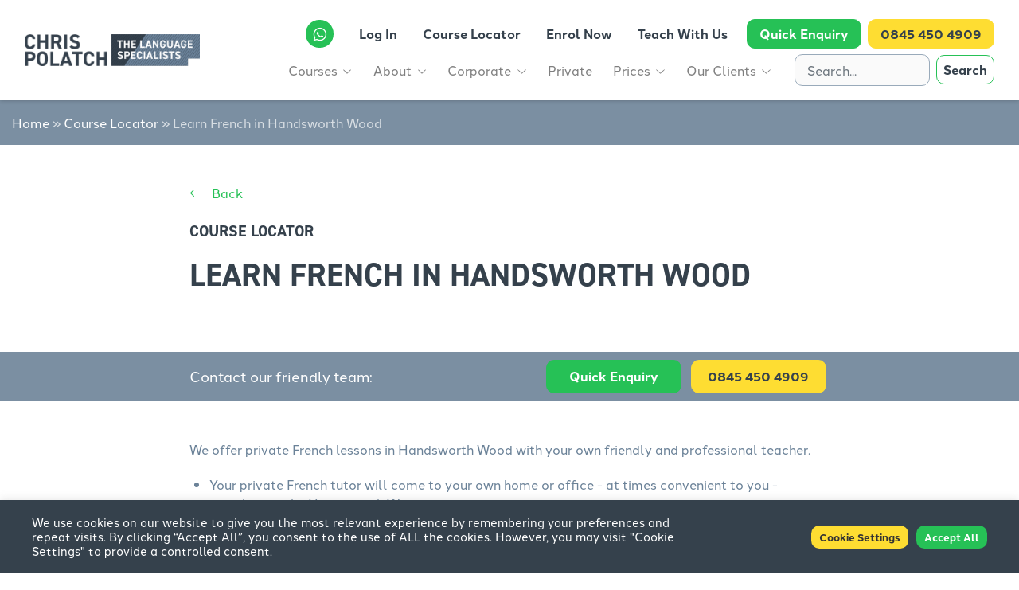

--- FILE ---
content_type: text/html; charset=UTF-8
request_url: https://cp-fl.com/course_locator/french-lessons-in-handsworth-wood/
body_size: 16426
content:
<!DOCTYPE html>
<html>

<head>
  <meta name="google-site-verification" content="MrNC-E2upULrznze-SuFR8aLrNnGVaiKsHtEbt6EBoo" />
  <!-- Global site tag (gtag.js) - Google Analytics -->
  <script async src="https://www.googletagmanager.com/gtag/js?id=G-E9W4N2ZWQG"></script>
  <!-- Google tag (gtag.js) -->
  <script async src="https://www.googletagmanager.com/gtag/js?id=UA-21134646-1"></script>
  <script>
    window.dataLayer = window.dataLayer || [];

    function gtag() {
      dataLayer.push(arguments);
    }
    gtag('js', new Date());

    gtag('config', 'UA-21134646-1');
  </script>

  <meta name='robots' content='index, follow, max-image-preview:large, max-snippet:-1, max-video-preview:-1' />

	<!-- This site is optimized with the Yoast SEO plugin v26.5 - https://yoast.com/wordpress/plugins/seo/ -->
	<title>Learn French in Handsworth Wood - CPFL | The Language Specialists</title>
	<link rel="canonical" href="https://cp-fl.com/course_locator/french-lessons-in-handsworth-wood/" />
	<meta property="og:locale" content="en_GB" />
	<meta property="og:type" content="article" />
	<meta property="og:title" content="Learn French in Handsworth Wood - CPFL | The Language Specialists" />
	<meta property="og:description" content="We offer private French lessons in Handsworth Wood with your own friendly and professional teacher." />
	<meta property="og:url" content="https://cp-fl.com/course_locator/french-lessons-in-handsworth-wood/" />
	<meta property="og:site_name" content="CPFL" />
	<meta name="twitter:card" content="summary_large_image" />
	<script type="application/ld+json" class="yoast-schema-graph">{"@context":"https://schema.org","@graph":[{"@type":"WebPage","@id":"https://cp-fl.com/course_locator/french-lessons-in-handsworth-wood/","url":"https://cp-fl.com/course_locator/french-lessons-in-handsworth-wood/","name":"Learn French in Handsworth Wood - CPFL | The Language Specialists","isPartOf":{"@id":"https://cp-fl.com/#website"},"datePublished":"2021-09-29T10:41:27+00:00","breadcrumb":{"@id":"https://cp-fl.com/course_locator/french-lessons-in-handsworth-wood/#breadcrumb"},"inLanguage":"en-GB","potentialAction":[{"@type":"ReadAction","target":["https://cp-fl.com/course_locator/french-lessons-in-handsworth-wood/"]}]},{"@type":"BreadcrumbList","@id":"https://cp-fl.com/course_locator/french-lessons-in-handsworth-wood/#breadcrumb","itemListElement":[{"@type":"ListItem","position":1,"name":"Home","item":"https://cp-fl.com/"},{"@type":"ListItem","position":2,"name":"Course Locator","item":"https://cp-fl.com/course_locator/"},{"@type":"ListItem","position":3,"name":"Learn French in Handsworth Wood"}]},{"@type":"WebSite","@id":"https://cp-fl.com/#website","url":"https://cp-fl.com/","name":"CPFL","description":"The Language Specialists","publisher":{"@id":"https://cp-fl.com/#organization"},"potentialAction":[{"@type":"SearchAction","target":{"@type":"EntryPoint","urlTemplate":"https://cp-fl.com/?s={search_term_string}"},"query-input":{"@type":"PropertyValueSpecification","valueRequired":true,"valueName":"search_term_string"}}],"inLanguage":"en-GB"},{"@type":"Organization","@id":"https://cp-fl.com/#organization","name":"CP-FL","url":"https://cp-fl.com/","logo":{"@type":"ImageObject","inLanguage":"en-GB","@id":"https://cp-fl.com/#/schema/logo/image/","url":"https://cp-fl.com/wp-content/uploads/2021/05/logo-horizontal.png","contentUrl":"https://cp-fl.com/wp-content/uploads/2021/05/logo-horizontal.png","width":362,"height":64,"caption":"CP-FL"},"image":{"@id":"https://cp-fl.com/#/schema/logo/image/"}}]}</script>
	<!-- / Yoast SEO plugin. -->


<link rel='dns-prefetch' href='//ajax.googleapis.com' />
<link rel='dns-prefetch' href='//cdnjs.cloudflare.com' />
<link rel='dns-prefetch' href='//stackpath.bootstrapcdn.com' />
<link rel='dns-prefetch' href='//cdn.jsdelivr.net' />
<link rel='dns-prefetch' href='//code.jquery.com' />

<link rel="alternate" title="oEmbed (JSON)" type="application/json+oembed" href="https://cp-fl.com/wp-json/oembed/1.0/embed?url=https%3A%2F%2Fcp-fl.com%2Fcourse_locator%2Ffrench-lessons-in-handsworth-wood%2F" />
<link rel="alternate" title="oEmbed (XML)" type="text/xml+oembed" href="https://cp-fl.com/wp-json/oembed/1.0/embed?url=https%3A%2F%2Fcp-fl.com%2Fcourse_locator%2Ffrench-lessons-in-handsworth-wood%2F&#038;format=xml" />
<style id='wp-img-auto-sizes-contain-inline-css' type='text/css'>
img:is([sizes=auto i],[sizes^="auto," i]){contain-intrinsic-size:3000px 1500px}
/*# sourceURL=wp-img-auto-sizes-contain-inline-css */
</style>
<style id='wp-emoji-styles-inline-css' type='text/css'>

	img.wp-smiley, img.emoji {
		display: inline !important;
		border: none !important;
		box-shadow: none !important;
		height: 1em !important;
		width: 1em !important;
		margin: 0 0.07em !important;
		vertical-align: -0.1em !important;
		background: none !important;
		padding: 0 !important;
	}
/*# sourceURL=wp-emoji-styles-inline-css */
</style>
<style id='wp-block-library-inline-css' type='text/css'>
:root{--wp-block-synced-color:#7a00df;--wp-block-synced-color--rgb:122,0,223;--wp-bound-block-color:var(--wp-block-synced-color);--wp-editor-canvas-background:#ddd;--wp-admin-theme-color:#007cba;--wp-admin-theme-color--rgb:0,124,186;--wp-admin-theme-color-darker-10:#006ba1;--wp-admin-theme-color-darker-10--rgb:0,107,160.5;--wp-admin-theme-color-darker-20:#005a87;--wp-admin-theme-color-darker-20--rgb:0,90,135;--wp-admin-border-width-focus:2px}@media (min-resolution:192dpi){:root{--wp-admin-border-width-focus:1.5px}}.wp-element-button{cursor:pointer}:root .has-very-light-gray-background-color{background-color:#eee}:root .has-very-dark-gray-background-color{background-color:#313131}:root .has-very-light-gray-color{color:#eee}:root .has-very-dark-gray-color{color:#313131}:root .has-vivid-green-cyan-to-vivid-cyan-blue-gradient-background{background:linear-gradient(135deg,#00d084,#0693e3)}:root .has-purple-crush-gradient-background{background:linear-gradient(135deg,#34e2e4,#4721fb 50%,#ab1dfe)}:root .has-hazy-dawn-gradient-background{background:linear-gradient(135deg,#faaca8,#dad0ec)}:root .has-subdued-olive-gradient-background{background:linear-gradient(135deg,#fafae1,#67a671)}:root .has-atomic-cream-gradient-background{background:linear-gradient(135deg,#fdd79a,#004a59)}:root .has-nightshade-gradient-background{background:linear-gradient(135deg,#330968,#31cdcf)}:root .has-midnight-gradient-background{background:linear-gradient(135deg,#020381,#2874fc)}:root{--wp--preset--font-size--normal:16px;--wp--preset--font-size--huge:42px}.has-regular-font-size{font-size:1em}.has-larger-font-size{font-size:2.625em}.has-normal-font-size{font-size:var(--wp--preset--font-size--normal)}.has-huge-font-size{font-size:var(--wp--preset--font-size--huge)}.has-text-align-center{text-align:center}.has-text-align-left{text-align:left}.has-text-align-right{text-align:right}.has-fit-text{white-space:nowrap!important}#end-resizable-editor-section{display:none}.aligncenter{clear:both}.items-justified-left{justify-content:flex-start}.items-justified-center{justify-content:center}.items-justified-right{justify-content:flex-end}.items-justified-space-between{justify-content:space-between}.screen-reader-text{border:0;clip-path:inset(50%);height:1px;margin:-1px;overflow:hidden;padding:0;position:absolute;width:1px;word-wrap:normal!important}.screen-reader-text:focus{background-color:#ddd;clip-path:none;color:#444;display:block;font-size:1em;height:auto;left:5px;line-height:normal;padding:15px 23px 14px;text-decoration:none;top:5px;width:auto;z-index:100000}html :where(.has-border-color){border-style:solid}html :where([style*=border-top-color]){border-top-style:solid}html :where([style*=border-right-color]){border-right-style:solid}html :where([style*=border-bottom-color]){border-bottom-style:solid}html :where([style*=border-left-color]){border-left-style:solid}html :where([style*=border-width]){border-style:solid}html :where([style*=border-top-width]){border-top-style:solid}html :where([style*=border-right-width]){border-right-style:solid}html :where([style*=border-bottom-width]){border-bottom-style:solid}html :where([style*=border-left-width]){border-left-style:solid}html :where(img[class*=wp-image-]){height:auto;max-width:100%}:where(figure){margin:0 0 1em}html :where(.is-position-sticky){--wp-admin--admin-bar--position-offset:var(--wp-admin--admin-bar--height,0px)}@media screen and (max-width:600px){html :where(.is-position-sticky){--wp-admin--admin-bar--position-offset:0px}}

/*# sourceURL=wp-block-library-inline-css */
</style><style id='global-styles-inline-css' type='text/css'>
:root{--wp--preset--aspect-ratio--square: 1;--wp--preset--aspect-ratio--4-3: 4/3;--wp--preset--aspect-ratio--3-4: 3/4;--wp--preset--aspect-ratio--3-2: 3/2;--wp--preset--aspect-ratio--2-3: 2/3;--wp--preset--aspect-ratio--16-9: 16/9;--wp--preset--aspect-ratio--9-16: 9/16;--wp--preset--color--black: #000000;--wp--preset--color--cyan-bluish-gray: #abb8c3;--wp--preset--color--white: #ffffff;--wp--preset--color--pale-pink: #f78da7;--wp--preset--color--vivid-red: #cf2e2e;--wp--preset--color--luminous-vivid-orange: #ff6900;--wp--preset--color--luminous-vivid-amber: #fcb900;--wp--preset--color--light-green-cyan: #7bdcb5;--wp--preset--color--vivid-green-cyan: #00d084;--wp--preset--color--pale-cyan-blue: #8ed1fc;--wp--preset--color--vivid-cyan-blue: #0693e3;--wp--preset--color--vivid-purple: #9b51e0;--wp--preset--gradient--vivid-cyan-blue-to-vivid-purple: linear-gradient(135deg,rgb(6,147,227) 0%,rgb(155,81,224) 100%);--wp--preset--gradient--light-green-cyan-to-vivid-green-cyan: linear-gradient(135deg,rgb(122,220,180) 0%,rgb(0,208,130) 100%);--wp--preset--gradient--luminous-vivid-amber-to-luminous-vivid-orange: linear-gradient(135deg,rgb(252,185,0) 0%,rgb(255,105,0) 100%);--wp--preset--gradient--luminous-vivid-orange-to-vivid-red: linear-gradient(135deg,rgb(255,105,0) 0%,rgb(207,46,46) 100%);--wp--preset--gradient--very-light-gray-to-cyan-bluish-gray: linear-gradient(135deg,rgb(238,238,238) 0%,rgb(169,184,195) 100%);--wp--preset--gradient--cool-to-warm-spectrum: linear-gradient(135deg,rgb(74,234,220) 0%,rgb(151,120,209) 20%,rgb(207,42,186) 40%,rgb(238,44,130) 60%,rgb(251,105,98) 80%,rgb(254,248,76) 100%);--wp--preset--gradient--blush-light-purple: linear-gradient(135deg,rgb(255,206,236) 0%,rgb(152,150,240) 100%);--wp--preset--gradient--blush-bordeaux: linear-gradient(135deg,rgb(254,205,165) 0%,rgb(254,45,45) 50%,rgb(107,0,62) 100%);--wp--preset--gradient--luminous-dusk: linear-gradient(135deg,rgb(255,203,112) 0%,rgb(199,81,192) 50%,rgb(65,88,208) 100%);--wp--preset--gradient--pale-ocean: linear-gradient(135deg,rgb(255,245,203) 0%,rgb(182,227,212) 50%,rgb(51,167,181) 100%);--wp--preset--gradient--electric-grass: linear-gradient(135deg,rgb(202,248,128) 0%,rgb(113,206,126) 100%);--wp--preset--gradient--midnight: linear-gradient(135deg,rgb(2,3,129) 0%,rgb(40,116,252) 100%);--wp--preset--font-size--small: 13px;--wp--preset--font-size--medium: 20px;--wp--preset--font-size--large: 36px;--wp--preset--font-size--x-large: 42px;--wp--preset--spacing--20: 0.44rem;--wp--preset--spacing--30: 0.67rem;--wp--preset--spacing--40: 1rem;--wp--preset--spacing--50: 1.5rem;--wp--preset--spacing--60: 2.25rem;--wp--preset--spacing--70: 3.38rem;--wp--preset--spacing--80: 5.06rem;--wp--preset--shadow--natural: 6px 6px 9px rgba(0, 0, 0, 0.2);--wp--preset--shadow--deep: 12px 12px 50px rgba(0, 0, 0, 0.4);--wp--preset--shadow--sharp: 6px 6px 0px rgba(0, 0, 0, 0.2);--wp--preset--shadow--outlined: 6px 6px 0px -3px rgb(255, 255, 255), 6px 6px rgb(0, 0, 0);--wp--preset--shadow--crisp: 6px 6px 0px rgb(0, 0, 0);}:where(.is-layout-flex){gap: 0.5em;}:where(.is-layout-grid){gap: 0.5em;}body .is-layout-flex{display: flex;}.is-layout-flex{flex-wrap: wrap;align-items: center;}.is-layout-flex > :is(*, div){margin: 0;}body .is-layout-grid{display: grid;}.is-layout-grid > :is(*, div){margin: 0;}:where(.wp-block-columns.is-layout-flex){gap: 2em;}:where(.wp-block-columns.is-layout-grid){gap: 2em;}:where(.wp-block-post-template.is-layout-flex){gap: 1.25em;}:where(.wp-block-post-template.is-layout-grid){gap: 1.25em;}.has-black-color{color: var(--wp--preset--color--black) !important;}.has-cyan-bluish-gray-color{color: var(--wp--preset--color--cyan-bluish-gray) !important;}.has-white-color{color: var(--wp--preset--color--white) !important;}.has-pale-pink-color{color: var(--wp--preset--color--pale-pink) !important;}.has-vivid-red-color{color: var(--wp--preset--color--vivid-red) !important;}.has-luminous-vivid-orange-color{color: var(--wp--preset--color--luminous-vivid-orange) !important;}.has-luminous-vivid-amber-color{color: var(--wp--preset--color--luminous-vivid-amber) !important;}.has-light-green-cyan-color{color: var(--wp--preset--color--light-green-cyan) !important;}.has-vivid-green-cyan-color{color: var(--wp--preset--color--vivid-green-cyan) !important;}.has-pale-cyan-blue-color{color: var(--wp--preset--color--pale-cyan-blue) !important;}.has-vivid-cyan-blue-color{color: var(--wp--preset--color--vivid-cyan-blue) !important;}.has-vivid-purple-color{color: var(--wp--preset--color--vivid-purple) !important;}.has-black-background-color{background-color: var(--wp--preset--color--black) !important;}.has-cyan-bluish-gray-background-color{background-color: var(--wp--preset--color--cyan-bluish-gray) !important;}.has-white-background-color{background-color: var(--wp--preset--color--white) !important;}.has-pale-pink-background-color{background-color: var(--wp--preset--color--pale-pink) !important;}.has-vivid-red-background-color{background-color: var(--wp--preset--color--vivid-red) !important;}.has-luminous-vivid-orange-background-color{background-color: var(--wp--preset--color--luminous-vivid-orange) !important;}.has-luminous-vivid-amber-background-color{background-color: var(--wp--preset--color--luminous-vivid-amber) !important;}.has-light-green-cyan-background-color{background-color: var(--wp--preset--color--light-green-cyan) !important;}.has-vivid-green-cyan-background-color{background-color: var(--wp--preset--color--vivid-green-cyan) !important;}.has-pale-cyan-blue-background-color{background-color: var(--wp--preset--color--pale-cyan-blue) !important;}.has-vivid-cyan-blue-background-color{background-color: var(--wp--preset--color--vivid-cyan-blue) !important;}.has-vivid-purple-background-color{background-color: var(--wp--preset--color--vivid-purple) !important;}.has-black-border-color{border-color: var(--wp--preset--color--black) !important;}.has-cyan-bluish-gray-border-color{border-color: var(--wp--preset--color--cyan-bluish-gray) !important;}.has-white-border-color{border-color: var(--wp--preset--color--white) !important;}.has-pale-pink-border-color{border-color: var(--wp--preset--color--pale-pink) !important;}.has-vivid-red-border-color{border-color: var(--wp--preset--color--vivid-red) !important;}.has-luminous-vivid-orange-border-color{border-color: var(--wp--preset--color--luminous-vivid-orange) !important;}.has-luminous-vivid-amber-border-color{border-color: var(--wp--preset--color--luminous-vivid-amber) !important;}.has-light-green-cyan-border-color{border-color: var(--wp--preset--color--light-green-cyan) !important;}.has-vivid-green-cyan-border-color{border-color: var(--wp--preset--color--vivid-green-cyan) !important;}.has-pale-cyan-blue-border-color{border-color: var(--wp--preset--color--pale-cyan-blue) !important;}.has-vivid-cyan-blue-border-color{border-color: var(--wp--preset--color--vivid-cyan-blue) !important;}.has-vivid-purple-border-color{border-color: var(--wp--preset--color--vivid-purple) !important;}.has-vivid-cyan-blue-to-vivid-purple-gradient-background{background: var(--wp--preset--gradient--vivid-cyan-blue-to-vivid-purple) !important;}.has-light-green-cyan-to-vivid-green-cyan-gradient-background{background: var(--wp--preset--gradient--light-green-cyan-to-vivid-green-cyan) !important;}.has-luminous-vivid-amber-to-luminous-vivid-orange-gradient-background{background: var(--wp--preset--gradient--luminous-vivid-amber-to-luminous-vivid-orange) !important;}.has-luminous-vivid-orange-to-vivid-red-gradient-background{background: var(--wp--preset--gradient--luminous-vivid-orange-to-vivid-red) !important;}.has-very-light-gray-to-cyan-bluish-gray-gradient-background{background: var(--wp--preset--gradient--very-light-gray-to-cyan-bluish-gray) !important;}.has-cool-to-warm-spectrum-gradient-background{background: var(--wp--preset--gradient--cool-to-warm-spectrum) !important;}.has-blush-light-purple-gradient-background{background: var(--wp--preset--gradient--blush-light-purple) !important;}.has-blush-bordeaux-gradient-background{background: var(--wp--preset--gradient--blush-bordeaux) !important;}.has-luminous-dusk-gradient-background{background: var(--wp--preset--gradient--luminous-dusk) !important;}.has-pale-ocean-gradient-background{background: var(--wp--preset--gradient--pale-ocean) !important;}.has-electric-grass-gradient-background{background: var(--wp--preset--gradient--electric-grass) !important;}.has-midnight-gradient-background{background: var(--wp--preset--gradient--midnight) !important;}.has-small-font-size{font-size: var(--wp--preset--font-size--small) !important;}.has-medium-font-size{font-size: var(--wp--preset--font-size--medium) !important;}.has-large-font-size{font-size: var(--wp--preset--font-size--large) !important;}.has-x-large-font-size{font-size: var(--wp--preset--font-size--x-large) !important;}
/*# sourceURL=global-styles-inline-css */
</style>

<style id='classic-theme-styles-inline-css' type='text/css'>
/*! This file is auto-generated */
.wp-block-button__link{color:#fff;background-color:#32373c;border-radius:9999px;box-shadow:none;text-decoration:none;padding:calc(.667em + 2px) calc(1.333em + 2px);font-size:1.125em}.wp-block-file__button{background:#32373c;color:#fff;text-decoration:none}
/*# sourceURL=/wp-includes/css/classic-themes.min.css */
</style>
<link rel='stylesheet' id='cookie-law-info-css' href='https://cp-fl.com/wp-content/plugins/cookie-law-info/legacy/public/css/cookie-law-info-public.css?ver=3.3.8' type='text/css' media='all' />
<link rel='stylesheet' id='cookie-law-info-gdpr-css' href='https://cp-fl.com/wp-content/plugins/cookie-law-info/legacy/public/css/cookie-law-info-gdpr.css?ver=3.3.8' type='text/css' media='all' />
<link rel='stylesheet' id='bootstrap4-css' href='https://stackpath.bootstrapcdn.com/bootstrap/4.1.1/css/bootstrap.min.css?ver=6.9' type='text/css' media='all' />
<link rel='stylesheet' id='bootstrapicon-css' href='https://cdn.jsdelivr.net/npm/bootstrap-icons@1.4.1/font/bootstrap-icons.css?ver=6.9' type='text/css' media='all' />
<link rel='stylesheet' id='style-css' href='https://cp-fl.com/wp-content/themes/thinkcreative/style.css?ver=6.9' type='text/css' media='all' />
<link rel='stylesheet' id='splidestyle-css' href='https://cdn.jsdelivr.net/npm/@splidejs/splide@latest/dist/css/splide.min.css?ver=6.9' type='text/css' media='all' />
<link rel='stylesheet' id='jqueryui-css' href='//code.jquery.com/ui/1.12.1/themes/base/jquery-ui.css?ver=6.9' type='text/css' media='all' />
<script type="text/javascript" src="https://cp-fl.com/wp-includes/js/jquery/jquery.min.js?ver=3.7.1" id="jquery-core-js"></script>
<script type="text/javascript" src="https://cp-fl.com/wp-includes/js/jquery/jquery-migrate.min.js?ver=3.4.1" id="jquery-migrate-js"></script>
<script type="text/javascript" id="cookie-law-info-js-extra">
/* <![CDATA[ */
var Cli_Data = {"nn_cookie_ids":[],"cookielist":[],"non_necessary_cookies":[],"ccpaEnabled":"","ccpaRegionBased":"","ccpaBarEnabled":"","strictlyEnabled":["necessary","obligatoire"],"ccpaType":"gdpr","js_blocking":"1","custom_integration":"","triggerDomRefresh":"","secure_cookies":""};
var cli_cookiebar_settings = {"animate_speed_hide":"500","animate_speed_show":"500","background":"#35414c","border":"#b1a6a6c2","border_on":"","button_1_button_colour":"#61a229","button_1_button_hover":"#4e8221","button_1_link_colour":"#fff","button_1_as_button":"1","button_1_new_win":"","button_2_button_colour":"#333","button_2_button_hover":"#292929","button_2_link_colour":"#444","button_2_as_button":"","button_2_hidebar":"","button_3_button_colour":"#dedfe0","button_3_button_hover":"#b2b2b3","button_3_link_colour":"#333333","button_3_as_button":"1","button_3_new_win":"","button_4_button_colour":"#fedd32","button_4_button_hover":"#cbb128","button_4_link_colour":"#333333","button_4_as_button":"1","button_7_button_colour":"#26c156","button_7_button_hover":"#1e9a45","button_7_link_colour":"#fff","button_7_as_button":"1","button_7_new_win":"","font_family":"inherit","header_fix":"","notify_animate_hide":"","notify_animate_show":"","notify_div_id":"#cookie-law-info-bar","notify_position_horizontal":"right","notify_position_vertical":"bottom","scroll_close":"","scroll_close_reload":"","accept_close_reload":"","reject_close_reload":"","showagain_tab":"","showagain_background":"#fff","showagain_border":"#000","showagain_div_id":"#cookie-law-info-again","showagain_x_position":"100px","text":"#ffffff","show_once_yn":"","show_once":"10000","logging_on":"","as_popup":"","popup_overlay":"1","bar_heading_text":"","cookie_bar_as":"banner","popup_showagain_position":"bottom-right","widget_position":"left"};
var log_object = {"ajax_url":"https://cp-fl.com/wp-admin/admin-ajax.php"};
//# sourceURL=cookie-law-info-js-extra
/* ]]> */
</script>
<script type="text/javascript" src="https://cp-fl.com/wp-content/plugins/cookie-law-info/legacy/public/js/cookie-law-info-public.js?ver=3.3.8" id="cookie-law-info-js"></script>
<link rel="https://api.w.org/" href="https://cp-fl.com/wp-json/" /><link rel="alternate" title="JSON" type="application/json" href="https://cp-fl.com/wp-json/wp/v2/course_locator/50182" /><link rel="EditURI" type="application/rsd+xml" title="RSD" href="https://cp-fl.com/xmlrpc.php?rsd" />
<meta name="generator" content="WordPress 6.9" />
<link rel='shortlink' href='https://cp-fl.com/?p=50182' />
<script>
   WebFontConfig = {
      typekit: { id: "gky0adt" }
   };

   (function(d) {
      var wf = d.createElement("script"), s = d.scripts[0];
      wf.src = "https://ajax.googleapis.com/ajax/libs/webfont/1.6.26/webfont.js";
      wf.async = true;
      s.parentNode.insertBefore(wf, s);
   })(document);
</script><link rel="icon" href="https://cp-fl.com/wp-content/uploads/2021/05/speech.png" sizes="32x32" />
<link rel="icon" href="https://cp-fl.com/wp-content/uploads/2021/05/speech.png" sizes="192x192" />
<link rel="apple-touch-icon" href="https://cp-fl.com/wp-content/uploads/2021/05/speech.png" />
<meta name="msapplication-TileImage" content="https://cp-fl.com/wp-content/uploads/2021/05/speech.png" />
		<style type="text/css" id="wp-custom-css">
			/* tutor sign up anti spam animal */
.animal {
  width:100px;
  height:100px;
  border:#ced4da 1px solid;
	border-radius: .25rem;
}
.animal img {
  width:100px;
  height:100px;
}		</style>
		  <style>.my-account { display:none; }</style>  <script>
    jQuery(document).ready(function() {
      jQuery('.my-account .dropdown-toggle').html('<i class="bi bi-person-fill mr-1"></i><span class="d-inline-block"></span>');
    });
  </script>
  <title>
    Learn French in Handsworth Wood     &nbsp;-&nbsp;CPFL</title>
  <meta name="viewport" content="width=device-width, initial-scale=1.0">

  <!-- Global site tag (gtag.js) - Google Ads: 979301334 -->
  <script async src="https://www.googletagmanager.com/gtag/js?id=AW-979301334"></script>
  <script>
    window.dataLayer = window.dataLayer || [];

    function gtag() {
      dataLayer.push(arguments);
    }
    gtag('js', new Date());
    gtag('config', 'AW-979301334');
  </script>

  

<link rel='stylesheet' id='cookie-law-info-table-css' href='https://cp-fl.com/wp-content/plugins/cookie-law-info/legacy/public/css/cookie-law-info-table.css?ver=3.3.8' type='text/css' media='all' />
<meta name="generator" content="WP Rocket 3.20.1.2" data-wpr-features="wpr_preload_links wpr_desktop" /></head>

<body data-rsssl=1 class="wp-singular course_locator-template-default single single-course_locator postid-50182 wp-custom-logo wp-theme-thinkcreative">
  <header data-rocket-location-hash="2bcc08eb27d9b8fc3e02ebd576f8bdbe" class="sticky-top">
    <nav class="navbar navbar-light navbar-expand-xl" role="navigation">
      <div class="container">
        <a class="custom-logo-link" href="/"><img class="custom-logo" src="https://cp-fl.com/wp-content/uploads/2021/10/CPFL_logos_Horizontal.png" width="300px" height="55px" /></a>
        <div>
          <div class="d-xl-none d-inline-block whatsapp-logo mr-3 mr-0">
            <a href="https://wa.link/1nm442" target="_blank">
              <i class="bi bi-whatsapp text-white"></i>
            </a>
          </div>

          <button class="navbar-toggler" type="button" data-toggle="collapse" data-target="#tc-navbar-collapse" aria-controls="bs-example-navbar-collapse-1" aria-expanded="false" aria-label="Toggle navigation"> <span class="navbar-toggler-icon"></span> </button>
        </div>
        <div class="collapse navbar-collapse flex-column align-items-end" id="tc-navbar-collapse">
          <div class="header-top d-flex flex-row justify-content-md-center justify-content-center align-items-center mt-xl-0 mb-xl-0 mt-4 mb-3">
            <div class="whatsapp-logo mr-lg-3 mr-0 mb-lg-0 mb-2 d-xl-inline-block d-none">
              <a href="https://wa.link/1nm442" target="_blank">
                <i class="bi bi-whatsapp text-white"></i>
              </a>
            </div>
            <ul id="menu-top-header-menu" class="nav navbar-nav d-inline-flex flex-row justify-content-xl-end justify-content-lg-center justify-content-end align-items-center" itemscope itemtype="http://www.schema.org/SiteNavigationElement"><li  id="menu-item-694" class="my-account menu-item menu-item-type-custom menu-item-object-custom menu-item-has-children dropdown menu-item-694 nav-item"><a href="#" data-toggle="dropdown" aria-haspopup="true" aria-expanded="false" class="dropdown-toggle nav-link" id="menu-item-dropdown-694"><span itemprop="name"><i class="bi bi-person-fill mr-1"></i><span>My Account</span></span></a>
<ul class="dropdown-menu" aria-labelledby="menu-item-dropdown-694">
	<li  id="menu-item-696" class="menu-item menu-item-type-custom menu-item-object-custom menu-item-696 nav-item"><a itemprop="url" href="/registered/login.php" class="dropdown-item"><span itemprop="name">My Account</span></a></li>
	<li  id="menu-item-695" class="menu-item menu-item-type-custom menu-item-object-custom menu-item-695 nav-item"><a itemprop="url" href="/registered/login.php?doLogout=true" class="dropdown-item"><span itemprop="name">Log Out</span></a></li>
</ul>
</li>
<li  id="menu-item-70" class="log-in menu-item menu-item-type-custom menu-item-object-custom menu-item-70 nav-item"><a itemprop="url" href="/registered/login.php" class="nav-link"><span itemprop="name">Log In</span></a></li>
<li  id="menu-item-638" class="menu-item menu-item-type-post_type_archive menu-item-object-course_locator menu-item-638 nav-item"><a itemprop="url" href="https://cp-fl.com/course_locator/" class="nav-link"><span itemprop="name">Course Locator</span></a></li>
<li  id="menu-item-279" class="menu-item menu-item-type-post_type menu-item-object-page menu-item-279 nav-item"><a itemprop="url" href="https://cp-fl.com/student-registration/" class="nav-link"><span itemprop="name">Enrol Now</span></a></li>
<li  id="menu-item-295" class="menu-item menu-item-type-post_type menu-item-object-page menu-item-295 nav-item"><a itemprop="url" href="https://cp-fl.com/teach-with-us/" class="nav-link"><span itemprop="name">Teach With Us</span></a></li>
<li  id="menu-item-646" class="header-enq menu-item menu-item-type-post_type menu-item-object-page menu-item-646 nav-item"><a itemprop="url" href="https://cp-fl.com/quick-enquiry/" class="nav-link"><span itemprop="name">Quick Enquiry</span></a></li>
<li  id="menu-item-71" class="header-tel menu-item menu-item-type-custom menu-item-object-custom menu-item-71 nav-item"><a itemprop="url" href="tel:08454504909" class="nav-link"><span itemprop="name">0845 450 4909</span></a></li>
</ul>          </div>
          <div class="header-bottom d-xl-flex flex-row d-block">
            <ul id="menu-main-menu" class="nav navbar-nav ml-auto mr-xl-3 mr-0 mb-xl-0 mb-3" itemscope itemtype="http://www.schema.org/SiteNavigationElement"><li  id="menu-item-54769" class="menu-item menu-item-type-post_type menu-item-object-page menu-item-has-children dropdown menu-item-54769 nav-item"><a href="#" data-toggle="dropdown" aria-haspopup="true" aria-expanded="false" class="dropdown-toggle nav-link" id="menu-item-dropdown-54769"><span itemprop="name">Courses</span></a>
<ul class="dropdown-menu" aria-labelledby="menu-item-dropdown-54769">
	<li  id="menu-item-303" class="menu-item menu-item-type-post_type menu-item-object-page menu-item-303 nav-item"><a itemprop="url" href="https://cp-fl.com/all-courses/" class="dropdown-item"><span itemprop="name">All Courses</span></a></li>
	<li  id="menu-item-196" class="menu-item menu-item-type-post_type menu-item-object-page menu-item-196 nav-item"><a itemprop="url" href="https://cp-fl.com/all-courses/english/" class="dropdown-item"><span itemprop="name">English</span></a></li>
	<li  id="menu-item-192" class="menu-item menu-item-type-post_type menu-item-object-page menu-item-192 nav-item"><a itemprop="url" href="https://cp-fl.com/all-courses/french/" class="dropdown-item"><span itemprop="name">French</span></a></li>
	<li  id="menu-item-191" class="menu-item menu-item-type-post_type menu-item-object-page menu-item-191 nav-item"><a itemprop="url" href="https://cp-fl.com/all-courses/spanish/" class="dropdown-item"><span itemprop="name">Spanish</span></a></li>
	<li  id="menu-item-190" class="menu-item menu-item-type-post_type menu-item-object-page menu-item-190 nav-item"><a itemprop="url" href="https://cp-fl.com/all-courses/italian/" class="dropdown-item"><span itemprop="name">Italian</span></a></li>
	<li  id="menu-item-195" class="menu-item menu-item-type-post_type menu-item-object-page menu-item-195 nav-item"><a itemprop="url" href="https://cp-fl.com/all-courses/german/" class="dropdown-item"><span itemprop="name">German</span></a></li>
	<li  id="menu-item-194" class="menu-item menu-item-type-post_type menu-item-object-page menu-item-194 nav-item"><a itemprop="url" href="https://cp-fl.com/all-courses/mandarin-chinese/" class="dropdown-item"><span itemprop="name">Mandarin Chinese</span></a></li>
	<li  id="menu-item-193" class="menu-item menu-item-type-post_type menu-item-object-page menu-item-193 nav-item"><a itemprop="url" href="https://cp-fl.com/all-courses/portuguese/" class="dropdown-item"><span itemprop="name">Portuguese</span></a></li>
</ul>
</li>
<li  id="menu-item-65" class="menu-item menu-item-type-post_type menu-item-object-page menu-item-has-children dropdown menu-item-65 nav-item"><a href="#" data-toggle="dropdown" aria-haspopup="true" aria-expanded="false" class="dropdown-toggle nav-link" id="menu-item-dropdown-65"><span itemprop="name">About</span></a>
<ul class="dropdown-menu" aria-labelledby="menu-item-dropdown-65">
	<li  id="menu-item-461" class="menu-item menu-item-type-post_type menu-item-object-page menu-item-461 nav-item"><a itemprop="url" href="https://cp-fl.com/about/" class="dropdown-item"><span itemprop="name">About</span></a></li>
	<li  id="menu-item-456" class="menu-item menu-item-type-post_type menu-item-object-page menu-item-456 nav-item"><a itemprop="url" href="https://cp-fl.com/about/how-does-it-all-work/" class="dropdown-item"><span itemprop="name">How does it all work?</span></a></li>
	<li  id="menu-item-457" class="menu-item menu-item-type-post_type menu-item-object-page menu-item-457 nav-item"><a itemprop="url" href="https://cp-fl.com/about/how-long-does-it-take-to-reach-a-good-level/" class="dropdown-item"><span itemprop="name">How long does it take to reach a good level?</span></a></li>
	<li  id="menu-item-455" class="menu-item menu-item-type-post_type menu-item-object-page menu-item-455 nav-item"><a itemprop="url" href="https://cp-fl.com/about/course-materials/" class="dropdown-item"><span itemprop="name">Course Materials</span></a></li>
	<li  id="menu-item-709" class="menu-item menu-item-type-post_type menu-item-object-page menu-item-709 nav-item"><a itemprop="url" href="https://cp-fl.com/take-our-test/" class="dropdown-item"><span itemprop="name">Take Our Test</span></a></li>
	<li  id="menu-item-458" class="menu-item menu-item-type-post_type menu-item-object-page menu-item-458 nav-item"><a itemprop="url" href="https://cp-fl.com/about/levels/" class="dropdown-item"><span itemprop="name">Levels</span></a></li>
	<li  id="menu-item-459" class="menu-item menu-item-type-post_type menu-item-object-page menu-item-459 nav-item"><a itemprop="url" href="https://cp-fl.com/about/our-teachers/" class="dropdown-item"><span itemprop="name">Our Teachers</span></a></li>
</ul>
</li>
<li  id="menu-item-36" class="menu-item menu-item-type-post_type menu-item-object-page menu-item-has-children dropdown menu-item-36 nav-item"><a href="#" data-toggle="dropdown" aria-haspopup="true" aria-expanded="false" class="dropdown-toggle nav-link" id="menu-item-dropdown-36"><span itemprop="name">Corporate</span></a>
<ul class="dropdown-menu" aria-labelledby="menu-item-dropdown-36">
	<li  id="menu-item-597" class="menu-item menu-item-type-post_type menu-item-object-page menu-item-597 nav-item"><a itemprop="url" href="https://cp-fl.com/corporate/" class="dropdown-item"><span itemprop="name">Corporate</span></a></li>
	<li  id="menu-item-551" class="menu-item menu-item-type-post_type menu-item-object-page menu-item-551 nav-item"><a itemprop="url" href="https://cp-fl.com/corporate/private-language-tuition-in-the-office/" class="dropdown-item"><span itemprop="name">Private language tuition in the office</span></a></li>
	<li  id="menu-item-550" class="menu-item menu-item-type-post_type menu-item-object-page menu-item-550 nav-item"><a itemprop="url" href="https://cp-fl.com/corporate/in-company-group-language-training/" class="dropdown-item"><span itemprop="name">In-company group language training</span></a></li>
</ul>
</li>
<li  id="menu-item-35" class="menu-item menu-item-type-post_type menu-item-object-page menu-item-35 nav-item"><a itemprop="url" href="https://cp-fl.com/private/" class="nav-link"><span itemprop="name">Private</span></a></li>
<li  id="menu-item-34" class="menu-item menu-item-type-post_type menu-item-object-page menu-item-has-children dropdown menu-item-34 nav-item"><a href="#" data-toggle="dropdown" aria-haspopup="true" aria-expanded="false" class="dropdown-toggle nav-link" id="menu-item-dropdown-34"><span itemprop="name">Prices</span></a>
<ul class="dropdown-menu" aria-labelledby="menu-item-dropdown-34">
	<li  id="menu-item-609" class="menu-item menu-item-type-post_type menu-item-object-page menu-item-609 nav-item"><a itemprop="url" href="https://cp-fl.com/prices/" class="dropdown-item"><span itemprop="name">Prices</span></a></li>
	<li  id="menu-item-608" class="menu-item menu-item-type-post_type menu-item-object-page menu-item-608 nav-item"><a itemprop="url" href="https://cp-fl.com/prices/business-clients/" class="dropdown-item"><span itemprop="name">Business Clients</span></a></li>
	<li  id="menu-item-607" class="menu-item menu-item-type-post_type menu-item-object-page menu-item-607 nav-item"><a itemprop="url" href="https://cp-fl.com/prices/private-clients/" class="dropdown-item"><span itemprop="name">Private Clients</span></a></li>
</ul>
</li>
<li  id="menu-item-33" class="menu-item menu-item-type-post_type menu-item-object-page menu-item-has-children dropdown menu-item-33 nav-item"><a href="#" data-toggle="dropdown" aria-haspopup="true" aria-expanded="false" class="dropdown-toggle nav-link" id="menu-item-dropdown-33"><span itemprop="name">Our Clients</span></a>
<ul class="dropdown-menu" aria-labelledby="menu-item-dropdown-33">
	<li  id="menu-item-633" class="menu-item menu-item-type-post_type menu-item-object-page menu-item-633 nav-item"><a itemprop="url" href="https://cp-fl.com/our-clients/" class="dropdown-item"><span itemprop="name">Our Clients</span></a></li>
	<li  id="menu-item-698" class="menu-item menu-item-type-post_type_archive menu-item-object-case-studies menu-item-698 nav-item"><a itemprop="url" href="https://cp-fl.com/case-studies/" class="dropdown-item"><span itemprop="name">Case Studies</span></a></li>
	<li  id="menu-item-631" class="menu-item menu-item-type-post_type menu-item-object-page menu-item-631 nav-item"><a itemprop="url" href="https://cp-fl.com/our-clients/what-our-clients-say/" class="dropdown-item"><span itemprop="name">What our clients say</span></a></li>
</ul>
</li>
</ul>            <!--§BR Bootstrap Search Form-->
<form action="/" method="get" class="form-inline my-2 my-lg-0">
  <input class="form-control mr-sm-2" id="search" name="s" type="search" placeholder="Search..." aria-label="Search" value="" required>
  <button class="search-btn btn btn-outline-success my-2 my-sm-0 ml-lg-0 ml-2" type="submit">Search</button>
</form>
          </div>
        </div>
    </nav>
  </header><div class="tc-page-title">
  <div class="container py-3">
    <div class="tc-breadcrumb"> <span><span><a href="https://cp-fl.com/">Home</a></span> » <span><a href="https://cp-fl.com/course_locator/">Course Locator</a></span> » <span class="breadcrumb_last" aria-current="page">Learn French in Handsworth Wood</span></span> </div>
  </div>
</div>
<section class="py-5">
<div class="container">
  <div class="col-12">
    <div class="row justify-content-center">
      <div class="col-xl-8 col-lg-10 col-12"> <a href="#" class="d-inline-block mb-4" onClick="goBack()"><i class="mr-2 bi bi-arrow-left"></i> Back</a> 
        <script>
function goBack() {
  window.history.back();
}
</script>
        <h3>Course Locator</h3>
        <h1 class="mb-4">
          Learn French in Handsworth Wood        </h1>
      </div>
    </div>
  </div>
</div>
</section>
  <div class="sticky-enquiry sticky-top">
    <div class="container">
      <div class="col-xl-8 col-12 mx-auto">
        <div class="row d-flex align-items-center">
          <div class="col-lg-6 col-md-5 col-12 justify-content-md-start justify-content-center">
            <p class="mb-0 mr-xl-auto mr-0 mb-md-0 mb-2 text-white large text-md-left text-center">Contact our friendly team:</p>
          </div>
          <div class="col-lg-6 col-md-7 col-12 d-flex align-items-center justify-content-md-end justify-content-center"> <a href="https://cp-fl.com/quick-enquiry/" class="btn ml-md-2 mx-1">Quick Enquiry</a> <a href="tel:08454504909" class="btn btn-yellow ml-md-2 mx-1"><span itemprop="name">0845 450 4909</span></a> </div>
        </div>
      </div>
    </div>
  </div><section>
<div class="container my-5">
<div class="col-xl-8 col-lg-10 col-12 mx-auto">
<div class="cl-content">
<p>We offer private French lessons in Handsworth Wood with your own friendly and professional teacher.</p>
<ul>
  <li>Your private French tutor will come to your own home or office - at times convenient to you - anywhere in the Handsworth Wood area.</li>
  <li>You can learn French one-to-one or in a small group of your colleagues, friends or family.</li>
</ul>
<p>Our highly effective private French courses are ideal if you need French for business, own property overseas, are relocating abroad, travel regularly, or are working towards GCSE and A levels. Our experienced teachers will get you speaking French in no time.</p>
<p><strong>To book your course of French classes in Handsworth Wood, click the Book Now button.</strong></p>
<p><strong>Or call us on 0845 450 4909</strong> (local rates) to discuss your French training needs.</p>
<p>We look forward to helping you learn French ... fast.</p>
<p><strong>How does it all work?</strong></p>
<p>You can call us or book online, letting us know your results in our online test if you have time to do it (no need to do this if you are a complete beginner).</p>
<p>You tell us how many hours you wish to book initially and which times suit you best.</p>
<p>We will discuss your French training needs with you to make sure that we understand exactly what you hope to achieve from your private French tuition.</p>
<p>Within a few days we will assign you your French teacher and they will be in touch with you.</p>
<p>We will tell you which French training materials you should buy for your lessons.</p>
<p><strong>We offer 4 types of French language course.</strong> Your course will be tailored to your particular needs:</p>
<ul>
  <li><strong>General - for Juniors and Adults:</strong><br>
    Ideal if you are travelling - or planning to live in a French-speaking country or for general interest.</li>
  <li><strong>French for Business - for Adults:</strong><br>
    Ideal if you do business with French speakers. Material is adapted to business situations at all levels.</li>
  <li><strong>French for Exams - for Juniors and Adults</strong><br>
    If you are working towards French GCSE, French A level, Common Entrance or a University examination, we will help you get the best grade possible!</li>
  <li><strong>French for Children</strong><br>
    For children aged 5-12 we offer fun, lively French teaching which is highly effective for this age group.</li>
</ul>
<p>As soon as you start your course, you have "pit-stop" access any time you need it. Just call or email us with any query and we will answer it immediately or get back to you within 24 hours. We are always delighted to help and we are committed to helping you learn your chosen language as quickly as possible.</p>
<p><strong>There is no better way to learn French in Handsworth Wood!</strong></p>
<ul>
<li>All our French tutors are enthusiastic, skilled, professional and dedicated to helping you make good progress.</li>
<li>Our prices are straightforward.</li>
<li>Your French classes will be tailored to your particular needs.</li>
<li>If you really want to learn, our bespoke private French classes are the most efficient and cost-effective solution.</li>
</div>
</div>
</div>
</section>
<section id="sec2">
  <section id="secFive" class="pattern-dark sign-up mt-4 pt-md-5 pt-5 pb-5">
  <div class="container">
    <div class="col-xl-8 mx-auto">
      <div class="row">
        <div class="col-xl-8 col-md-8 col-12">
          <h2>Sign up now</h2>
          <p>Languages for businesses, education or pleasure</p>
        </div>
        <div class="col-xl-4 col-md-4 col-12 d-flex flex-column justify-content-end"> <div class="btn-wrapper"><a class="btn" href="/student-registration/">Enrol Now</a></div> </div>
      </div>
    </div>
  </div>
</section>
</section>
<!---->
<script type="speculationrules">
{"prefetch":[{"source":"document","where":{"and":[{"href_matches":"/*"},{"not":{"href_matches":["/wp-*.php","/wp-admin/*","/wp-content/uploads/*","/wp-content/*","/wp-content/plugins/*","/wp-content/themes/thinkcreative/*","/*\\?(.+)"]}},{"not":{"selector_matches":"a[rel~=\"nofollow\"]"}},{"not":{"selector_matches":".no-prefetch, .no-prefetch a"}}]},"eagerness":"conservative"}]}
</script>
<!--googleoff: all--><div id="cookie-law-info-bar" data-nosnippet="true"><span><div class="cli-bar-container cli-style-v2"><div class="cli-bar-message">We use cookies on our website to give you the most relevant experience by remembering your preferences and repeat visits. By clicking “Accept All”, you consent to the use of ALL the cookies. However, you may visit "Cookie Settings" to provide a controlled consent.</div><div class="cli-bar-btn_container"><a role='button' class="medium cli-plugin-button cli-plugin-main-button cli_settings_button" style="margin:0px 5px 0px 0px">Cookie Settings</a><a id="wt-cli-accept-all-btn" role='button' data-cli_action="accept_all" class="wt-cli-element medium cli-plugin-button wt-cli-accept-all-btn cookie_action_close_header cli_action_button">Accept All</a></div></div></span></div><div id="cookie-law-info-again" data-nosnippet="true"><span id="cookie_hdr_showagain">Manage consent</span></div><div class="cli-modal" data-nosnippet="true" id="cliSettingsPopup" tabindex="-1" role="dialog" aria-labelledby="cliSettingsPopup" aria-hidden="true">
  <div class="cli-modal-dialog" role="document">
	<div class="cli-modal-content cli-bar-popup">
		  <button type="button" class="cli-modal-close" id="cliModalClose">
			<svg class="" viewBox="0 0 24 24"><path d="M19 6.41l-1.41-1.41-5.59 5.59-5.59-5.59-1.41 1.41 5.59 5.59-5.59 5.59 1.41 1.41 5.59-5.59 5.59 5.59 1.41-1.41-5.59-5.59z"></path><path d="M0 0h24v24h-24z" fill="none"></path></svg>
			<span class="wt-cli-sr-only">Close</span>
		  </button>
		  <div class="cli-modal-body">
			<div class="cli-container-fluid cli-tab-container">
	<div class="cli-row">
		<div class="cli-col-12 cli-align-items-stretch cli-px-0">
			<div class="cli-privacy-overview">
				<h4>Privacy Overview</h4>				<div class="cli-privacy-content">
					<div class="cli-privacy-content-text">This website uses cookies to improve your experience while you navigate through the website. Out of these, the cookies that are categorized as necessary are stored on your browser as they are essential for the working of basic functionalities of the website. We also use third-party cookies that help us analyze and understand how you use this website. These cookies will be stored in your browser only with your consent. You also have the option to opt-out of these cookies. But opting out of some of these cookies may affect your browsing experience.</div>
				</div>
				<a class="cli-privacy-readmore" aria-label="Show more" role="button" data-readmore-text="Show more" data-readless-text="Show less"></a>			</div>
		</div>
		<div class="cli-col-12 cli-align-items-stretch cli-px-0 cli-tab-section-container">
												<div class="cli-tab-section">
						<div class="cli-tab-header">
							<a role="button" tabindex="0" class="cli-nav-link cli-settings-mobile" data-target="necessary" data-toggle="cli-toggle-tab">
								Necessary							</a>
															<div class="wt-cli-necessary-checkbox">
									<input type="checkbox" class="cli-user-preference-checkbox"  id="wt-cli-checkbox-necessary" data-id="checkbox-necessary" checked="checked"  />
									<label class="form-check-label" for="wt-cli-checkbox-necessary">Necessary</label>
								</div>
								<span class="cli-necessary-caption">Always Enabled</span>
													</div>
						<div class="cli-tab-content">
							<div class="cli-tab-pane cli-fade" data-id="necessary">
								<div class="wt-cli-cookie-description">
									Necessary cookies are absolutely essential for the website to function properly. These cookies ensure basic functionalities and security features of the website, anonymously.
<table class="cookielawinfo-row-cat-table cookielawinfo-winter"><thead><tr><th class="cookielawinfo-column-1">Cookie</th><th class="cookielawinfo-column-3">Duration</th><th class="cookielawinfo-column-4">Description</th></tr></thead><tbody><tr class="cookielawinfo-row"><td class="cookielawinfo-column-1">cookielawinfo-checkbox-analytics</td><td class="cookielawinfo-column-3">11 months</td><td class="cookielawinfo-column-4">This cookie is set by GDPR Cookie Consent plugin. The cookie is used to store the user consent for the cookies in the category "Analytics".</td></tr><tr class="cookielawinfo-row"><td class="cookielawinfo-column-1">cookielawinfo-checkbox-functional</td><td class="cookielawinfo-column-3">11 months</td><td class="cookielawinfo-column-4">The cookie is set by GDPR cookie consent to record the user consent for the cookies in the category "Functional".</td></tr><tr class="cookielawinfo-row"><td class="cookielawinfo-column-1">cookielawinfo-checkbox-necessary</td><td class="cookielawinfo-column-3">11 months</td><td class="cookielawinfo-column-4">This cookie is set by GDPR Cookie Consent plugin. The cookies is used to store the user consent for the cookies in the category "Necessary".</td></tr><tr class="cookielawinfo-row"><td class="cookielawinfo-column-1">cookielawinfo-checkbox-others</td><td class="cookielawinfo-column-3">11 months</td><td class="cookielawinfo-column-4">This cookie is set by GDPR Cookie Consent plugin. The cookie is used to store the user consent for the cookies in the category "Other.</td></tr><tr class="cookielawinfo-row"><td class="cookielawinfo-column-1">cookielawinfo-checkbox-performance</td><td class="cookielawinfo-column-3">11 months</td><td class="cookielawinfo-column-4">This cookie is set by GDPR Cookie Consent plugin. The cookie is used to store the user consent for the cookies in the category "Performance".</td></tr><tr class="cookielawinfo-row"><td class="cookielawinfo-column-1">viewed_cookie_policy</td><td class="cookielawinfo-column-3">11 months</td><td class="cookielawinfo-column-4">The cookie is set by the GDPR Cookie Consent plugin and is used to store whether or not user has consented to the use of cookies. It does not store any personal data.</td></tr></tbody></table>								</div>
							</div>
						</div>
					</div>
																	<div class="cli-tab-section">
						<div class="cli-tab-header">
							<a role="button" tabindex="0" class="cli-nav-link cli-settings-mobile" data-target="functional" data-toggle="cli-toggle-tab">
								Functional							</a>
															<div class="cli-switch">
									<input type="checkbox" id="wt-cli-checkbox-functional" class="cli-user-preference-checkbox"  data-id="checkbox-functional" />
									<label for="wt-cli-checkbox-functional" class="cli-slider" data-cli-enable="Enabled" data-cli-disable="Disabled"><span class="wt-cli-sr-only">Functional</span></label>
								</div>
													</div>
						<div class="cli-tab-content">
							<div class="cli-tab-pane cli-fade" data-id="functional">
								<div class="wt-cli-cookie-description">
									Functional cookies help to perform certain functionalities like sharing the content of the website on social media platforms, collect feedbacks, and other third-party features.
								</div>
							</div>
						</div>
					</div>
																	<div class="cli-tab-section">
						<div class="cli-tab-header">
							<a role="button" tabindex="0" class="cli-nav-link cli-settings-mobile" data-target="performance" data-toggle="cli-toggle-tab">
								Performance							</a>
															<div class="cli-switch">
									<input type="checkbox" id="wt-cli-checkbox-performance" class="cli-user-preference-checkbox"  data-id="checkbox-performance" />
									<label for="wt-cli-checkbox-performance" class="cli-slider" data-cli-enable="Enabled" data-cli-disable="Disabled"><span class="wt-cli-sr-only">Performance</span></label>
								</div>
													</div>
						<div class="cli-tab-content">
							<div class="cli-tab-pane cli-fade" data-id="performance">
								<div class="wt-cli-cookie-description">
									Performance cookies are used to understand and analyze the key performance indexes of the website which helps in delivering a better user experience for the visitors.
								</div>
							</div>
						</div>
					</div>
																	<div class="cli-tab-section">
						<div class="cli-tab-header">
							<a role="button" tabindex="0" class="cli-nav-link cli-settings-mobile" data-target="analytics" data-toggle="cli-toggle-tab">
								Analytics							</a>
															<div class="cli-switch">
									<input type="checkbox" id="wt-cli-checkbox-analytics" class="cli-user-preference-checkbox"  data-id="checkbox-analytics" />
									<label for="wt-cli-checkbox-analytics" class="cli-slider" data-cli-enable="Enabled" data-cli-disable="Disabled"><span class="wt-cli-sr-only">Analytics</span></label>
								</div>
													</div>
						<div class="cli-tab-content">
							<div class="cli-tab-pane cli-fade" data-id="analytics">
								<div class="wt-cli-cookie-description">
									Analytical cookies are used to understand how visitors interact with the website. These cookies help provide information on metrics the number of visitors, bounce rate, traffic source, etc.
								</div>
							</div>
						</div>
					</div>
																	<div class="cli-tab-section">
						<div class="cli-tab-header">
							<a role="button" tabindex="0" class="cli-nav-link cli-settings-mobile" data-target="advertisement" data-toggle="cli-toggle-tab">
								Advertisement							</a>
															<div class="cli-switch">
									<input type="checkbox" id="wt-cli-checkbox-advertisement" class="cli-user-preference-checkbox"  data-id="checkbox-advertisement" />
									<label for="wt-cli-checkbox-advertisement" class="cli-slider" data-cli-enable="Enabled" data-cli-disable="Disabled"><span class="wt-cli-sr-only">Advertisement</span></label>
								</div>
													</div>
						<div class="cli-tab-content">
							<div class="cli-tab-pane cli-fade" data-id="advertisement">
								<div class="wt-cli-cookie-description">
									Advertisement cookies are used to provide visitors with relevant ads and marketing campaigns. These cookies track visitors across websites and collect information to provide customized ads.
								</div>
							</div>
						</div>
					</div>
																	<div class="cli-tab-section">
						<div class="cli-tab-header">
							<a role="button" tabindex="0" class="cli-nav-link cli-settings-mobile" data-target="others" data-toggle="cli-toggle-tab">
								Others							</a>
															<div class="cli-switch">
									<input type="checkbox" id="wt-cli-checkbox-others" class="cli-user-preference-checkbox"  data-id="checkbox-others" />
									<label for="wt-cli-checkbox-others" class="cli-slider" data-cli-enable="Enabled" data-cli-disable="Disabled"><span class="wt-cli-sr-only">Others</span></label>
								</div>
													</div>
						<div class="cli-tab-content">
							<div class="cli-tab-pane cli-fade" data-id="others">
								<div class="wt-cli-cookie-description">
									Other uncategorized cookies are those that are being analyzed and have not been classified into a category as yet.
								</div>
							</div>
						</div>
					</div>
										</div>
	</div>
</div>
		  </div>
		  <div class="cli-modal-footer">
			<div class="wt-cli-element cli-container-fluid cli-tab-container">
				<div class="cli-row">
					<div class="cli-col-12 cli-align-items-stretch cli-px-0">
						<div class="cli-tab-footer wt-cli-privacy-overview-actions">
						
															<a id="wt-cli-privacy-save-btn" role="button" tabindex="0" data-cli-action="accept" class="wt-cli-privacy-btn cli_setting_save_button wt-cli-privacy-accept-btn cli-btn">SAVE &amp; ACCEPT</a>
													</div>
						
					</div>
				</div>
			</div>
		</div>
	</div>
  </div>
</div>
<div class="cli-modal-backdrop cli-fade cli-settings-overlay"></div>
<div class="cli-modal-backdrop cli-fade cli-popupbar-overlay"></div>
<!--googleon: all--><script type="text/javascript" id="rocket-browser-checker-js-after">
/* <![CDATA[ */
"use strict";var _createClass=function(){function defineProperties(target,props){for(var i=0;i<props.length;i++){var descriptor=props[i];descriptor.enumerable=descriptor.enumerable||!1,descriptor.configurable=!0,"value"in descriptor&&(descriptor.writable=!0),Object.defineProperty(target,descriptor.key,descriptor)}}return function(Constructor,protoProps,staticProps){return protoProps&&defineProperties(Constructor.prototype,protoProps),staticProps&&defineProperties(Constructor,staticProps),Constructor}}();function _classCallCheck(instance,Constructor){if(!(instance instanceof Constructor))throw new TypeError("Cannot call a class as a function")}var RocketBrowserCompatibilityChecker=function(){function RocketBrowserCompatibilityChecker(options){_classCallCheck(this,RocketBrowserCompatibilityChecker),this.passiveSupported=!1,this._checkPassiveOption(this),this.options=!!this.passiveSupported&&options}return _createClass(RocketBrowserCompatibilityChecker,[{key:"_checkPassiveOption",value:function(self){try{var options={get passive(){return!(self.passiveSupported=!0)}};window.addEventListener("test",null,options),window.removeEventListener("test",null,options)}catch(err){self.passiveSupported=!1}}},{key:"initRequestIdleCallback",value:function(){!1 in window&&(window.requestIdleCallback=function(cb){var start=Date.now();return setTimeout(function(){cb({didTimeout:!1,timeRemaining:function(){return Math.max(0,50-(Date.now()-start))}})},1)}),!1 in window&&(window.cancelIdleCallback=function(id){return clearTimeout(id)})}},{key:"isDataSaverModeOn",value:function(){return"connection"in navigator&&!0===navigator.connection.saveData}},{key:"supportsLinkPrefetch",value:function(){var elem=document.createElement("link");return elem.relList&&elem.relList.supports&&elem.relList.supports("prefetch")&&window.IntersectionObserver&&"isIntersecting"in IntersectionObserverEntry.prototype}},{key:"isSlowConnection",value:function(){return"connection"in navigator&&"effectiveType"in navigator.connection&&("2g"===navigator.connection.effectiveType||"slow-2g"===navigator.connection.effectiveType)}}]),RocketBrowserCompatibilityChecker}();
//# sourceURL=rocket-browser-checker-js-after
/* ]]> */
</script>
<script type="text/javascript" id="rocket-preload-links-js-extra">
/* <![CDATA[ */
var RocketPreloadLinksConfig = {"excludeUris":"/(?:.+/)?feed(?:/(?:.+/?)?)?$|/(?:.+/)?embed/|/(index.php/)?(.*)wp-json(/.*|$)|/refer/|/go/|/recommend/|/recommends/","usesTrailingSlash":"1","imageExt":"jpg|jpeg|gif|png|tiff|bmp|webp|avif|pdf|doc|docx|xls|xlsx|php","fileExt":"jpg|jpeg|gif|png|tiff|bmp|webp|avif|pdf|doc|docx|xls|xlsx|php|html|htm","siteUrl":"https://cp-fl.com","onHoverDelay":"100","rateThrottle":"3"};
//# sourceURL=rocket-preload-links-js-extra
/* ]]> */
</script>
<script type="text/javascript" id="rocket-preload-links-js-after">
/* <![CDATA[ */
(function() {
"use strict";var r="function"==typeof Symbol&&"symbol"==typeof Symbol.iterator?function(e){return typeof e}:function(e){return e&&"function"==typeof Symbol&&e.constructor===Symbol&&e!==Symbol.prototype?"symbol":typeof e},e=function(){function i(e,t){for(var n=0;n<t.length;n++){var i=t[n];i.enumerable=i.enumerable||!1,i.configurable=!0,"value"in i&&(i.writable=!0),Object.defineProperty(e,i.key,i)}}return function(e,t,n){return t&&i(e.prototype,t),n&&i(e,n),e}}();function i(e,t){if(!(e instanceof t))throw new TypeError("Cannot call a class as a function")}var t=function(){function n(e,t){i(this,n),this.browser=e,this.config=t,this.options=this.browser.options,this.prefetched=new Set,this.eventTime=null,this.threshold=1111,this.numOnHover=0}return e(n,[{key:"init",value:function(){!this.browser.supportsLinkPrefetch()||this.browser.isDataSaverModeOn()||this.browser.isSlowConnection()||(this.regex={excludeUris:RegExp(this.config.excludeUris,"i"),images:RegExp(".("+this.config.imageExt+")$","i"),fileExt:RegExp(".("+this.config.fileExt+")$","i")},this._initListeners(this))}},{key:"_initListeners",value:function(e){-1<this.config.onHoverDelay&&document.addEventListener("mouseover",e.listener.bind(e),e.listenerOptions),document.addEventListener("mousedown",e.listener.bind(e),e.listenerOptions),document.addEventListener("touchstart",e.listener.bind(e),e.listenerOptions)}},{key:"listener",value:function(e){var t=e.target.closest("a"),n=this._prepareUrl(t);if(null!==n)switch(e.type){case"mousedown":case"touchstart":this._addPrefetchLink(n);break;case"mouseover":this._earlyPrefetch(t,n,"mouseout")}}},{key:"_earlyPrefetch",value:function(t,e,n){var i=this,r=setTimeout(function(){if(r=null,0===i.numOnHover)setTimeout(function(){return i.numOnHover=0},1e3);else if(i.numOnHover>i.config.rateThrottle)return;i.numOnHover++,i._addPrefetchLink(e)},this.config.onHoverDelay);t.addEventListener(n,function e(){t.removeEventListener(n,e,{passive:!0}),null!==r&&(clearTimeout(r),r=null)},{passive:!0})}},{key:"_addPrefetchLink",value:function(i){return this.prefetched.add(i.href),new Promise(function(e,t){var n=document.createElement("link");n.rel="prefetch",n.href=i.href,n.onload=e,n.onerror=t,document.head.appendChild(n)}).catch(function(){})}},{key:"_prepareUrl",value:function(e){if(null===e||"object"!==(void 0===e?"undefined":r(e))||!1 in e||-1===["http:","https:"].indexOf(e.protocol))return null;var t=e.href.substring(0,this.config.siteUrl.length),n=this._getPathname(e.href,t),i={original:e.href,protocol:e.protocol,origin:t,pathname:n,href:t+n};return this._isLinkOk(i)?i:null}},{key:"_getPathname",value:function(e,t){var n=t?e.substring(this.config.siteUrl.length):e;return n.startsWith("/")||(n="/"+n),this._shouldAddTrailingSlash(n)?n+"/":n}},{key:"_shouldAddTrailingSlash",value:function(e){return this.config.usesTrailingSlash&&!e.endsWith("/")&&!this.regex.fileExt.test(e)}},{key:"_isLinkOk",value:function(e){return null!==e&&"object"===(void 0===e?"undefined":r(e))&&(!this.prefetched.has(e.href)&&e.origin===this.config.siteUrl&&-1===e.href.indexOf("?")&&-1===e.href.indexOf("#")&&!this.regex.excludeUris.test(e.href)&&!this.regex.images.test(e.href))}}],[{key:"run",value:function(){"undefined"!=typeof RocketPreloadLinksConfig&&new n(new RocketBrowserCompatibilityChecker({capture:!0,passive:!0}),RocketPreloadLinksConfig).init()}}]),n}();t.run();
}());

//# sourceURL=rocket-preload-links-js-after
/* ]]> */
</script>
<script type="text/javascript" src="https://ajax.googleapis.com/ajax/libs/jquery/3.5.1/jquery.min.js?ver=6.9" id="boot1-js"></script>
<script type="text/javascript" src="https://cdnjs.cloudflare.com/ajax/libs/popper.js/1.14.3/umd/popper.min.js?ver=6.9" id="boot2-js"></script>
<script type="text/javascript" src="https://stackpath.bootstrapcdn.com/bootstrap/4.1.1/js/bootstrap.min.js?ver=6.9" id="boot3-js"></script>
<script type="text/javascript" src="https://cp-fl.com/wp-content/themes/thinkcreative/js/main.js?ver=6.9" id="js-js"></script>
<script type="text/javascript" src="https://cp-fl.com/wp-content/themes/thinkcreative/js/test.js?ver=6.9" id="test-js"></script>
<script type="text/javascript" src="https://cdn.jsdelivr.net/npm/@splidejs/splide@latest/dist/js/splide.min.js?ver=6.9" id="splidejs-js"></script>
<script type="text/javascript" src="https://code.jquery.com/ui/1.12.1/jquery-ui.js?ver=6.9" id="jqueryui-js"></script>
<footer>
  <div class="tc-footer">
    <div class="container">
      <div class="col-xl-11 col-12 mx-auto">
        <div class="footer-image-row w-100 d-flex flex-row flex-wrap justify-content-md-between justify-content-center align-items-center"> <img width="300px" height="55px" class="footer-img mb-md-0 mb-5" src="https://cp-fl.com/wp-content/uploads/2021/10/CPFL_logos_Rev_Horizontal.png" />
          <div class="d-flex flex-row align-items-center ml-md-4 ml-0">
            <div class="whatsapp-logo mr-3 d-lg-inline-block d-block">
              <a href="https://wa.me/07502545298" target="_blank">
                <i class="bi bi-whatsapp text-white"></i>
              </a>
            </div>
            <div class="menu-top-footer-menu-container"><ul id="menu-top-footer-menu" class="footer-contact-menu nav navbar-nav d-flex flex-row justify-content-xl-end justify-content-center" itemscope itemtype="http://www.schema.org/SiteNavigationElement"><li id="menu-item-743" class="menu-item menu-item-type-post_type menu-item-object-page menu-item-743"><a href="https://cp-fl.com/quick-enquiry/">Quick Enquiry</a></li>
<li id="menu-item-744" class="menu-item menu-item-type-custom menu-item-object-custom menu-item-744"><a href="tel:08454504909">0845 450 4909</a></li>
</ul></div>          </div>
        </div>
        <div class="row">
          <div class="col-xl-3 col-6">
            <div class="footer-menu">
              <div class="menu-footer-menu-1-container"><ul id="menu-footer-menu-1" class="d-flex flex-column list-unstyled justify-content-lg-start justify-content-center" itemscope itemtype="http://www.schema.org/SiteNavigationElement"><li id="menu-item-413" class="menu-item menu-item-type-post_type menu-item-object-page menu-item-413"><a href="https://cp-fl.com/all-courses/">All Courses</a></li>
<li id="menu-item-407" class="menu-item menu-item-type-post_type menu-item-object-page menu-item-407"><a href="https://cp-fl.com/all-courses/french/">French</a></li>
<li id="menu-item-406" class="menu-item menu-item-type-post_type menu-item-object-page menu-item-406"><a href="https://cp-fl.com/all-courses/spanish/">Spanish</a></li>
<li id="menu-item-412" class="menu-item menu-item-type-post_type menu-item-object-page menu-item-412"><a href="https://cp-fl.com/all-courses/italian/">Italian</a></li>
<li id="menu-item-410" class="menu-item menu-item-type-post_type menu-item-object-page menu-item-410"><a href="https://cp-fl.com/all-courses/german/">German</a></li>
<li id="menu-item-411" class="menu-item menu-item-type-post_type menu-item-object-page menu-item-411"><a href="https://cp-fl.com/all-courses/english/">English</a></li>
<li id="menu-item-409" class="menu-item menu-item-type-post_type menu-item-object-page menu-item-409"><a href="https://cp-fl.com/all-courses/mandarin-chinese/">Mandarin Chinese</a></li>
<li id="menu-item-408" class="menu-item menu-item-type-post_type menu-item-object-page menu-item-408"><a href="https://cp-fl.com/all-courses/portuguese/">Portuguese</a></li>
</ul></div>            </div>
          </div>
          <div class="col-xl-3 col-6">
            <div class="footer-menu">
              <div class="menu-footer-menu-2-container"><ul id="menu-footer-menu-2" class="d-flex flex-column list-unstyled justify-content-lg-start justify-content-center" itemscope itemtype="http://www.schema.org/SiteNavigationElement"><li id="menu-item-414" class="menu-item menu-item-type-post_type menu-item-object-page menu-item-414"><a href="https://cp-fl.com/corporate/">Corporate</a></li>
<li id="menu-item-416" class="menu-item menu-item-type-post_type menu-item-object-page menu-item-416"><a href="https://cp-fl.com/private/">Private</a></li>
<li id="menu-item-415" class="menu-item menu-item-type-post_type menu-item-object-page menu-item-415"><a href="https://cp-fl.com/prices/">Prices</a></li>
<li id="menu-item-442" class="menu-item menu-item-type-post_type menu-item-object-page menu-item-442"><a href="https://cp-fl.com/course-locator/">Course Locator</a></li>
<li id="menu-item-460" class="menu-item menu-item-type-post_type menu-item-object-page menu-item-460"><a href="https://cp-fl.com/our-clients/">Our Clients</a></li>
</ul></div>            </div>
          </div>
          <div class="col-xl-3 col-6">
            <div class="footer-menu">
              <div class="menu-footer-menu-3-container"><ul id="menu-footer-menu-3" class="d-flex flex-column list-unstyled justify-content-lg-start justify-content-center" itemscope itemtype="http://www.schema.org/SiteNavigationElement"><li id="menu-item-418" class="menu-item menu-item-type-post_type menu-item-object-page menu-item-418"><a href="https://cp-fl.com/contact/">Contact</a></li>
<li id="menu-item-420" class="menu-item menu-item-type-post_type menu-item-object-page menu-item-420"><a href="https://cp-fl.com/terms-conditions/">Terms &#038; Conditions</a></li>
<li id="menu-item-403" class="menu-item menu-item-type-post_type menu-item-object-page menu-item-privacy-policy menu-item-403"><a rel="privacy-policy" href="https://cp-fl.com/privacy-policy/">Privacy Policy</a></li>
<li id="menu-item-447" class="menu-item menu-item-type-post_type menu-item-object-page menu-item-447"><a href="https://cp-fl.com/cookie-policy/">Cookie Policy</a></li>
<li id="menu-item-419" class="menu-item menu-item-type-post_type menu-item-object-page menu-item-419"><a href="https://cp-fl.com/teach-with-us/">Teach With Us</a></li>
</ul></div>            </div>
          </div>
          <div class="col-xl-3 col-6">
            <div class="footer-menu">
              <div class="menu-footer-menu-4-container"><ul id="menu-footer-menu-4" class="d-flex flex-column list-unstyled justify-content-lg-start justify-content-center" itemscope itemtype="http://www.schema.org/SiteNavigationElement"><li id="menu-item-421" class="menu-item menu-item-type-post_type menu-item-object-page menu-item-421"><a href="https://cp-fl.com/about/">About</a></li>
<li id="menu-item-437" class="menu-item menu-item-type-post_type menu-item-object-page menu-item-437"><a href="https://cp-fl.com/about/how-does-it-all-work/">How does it all work?</a></li>
<li id="menu-item-436" class="menu-item menu-item-type-post_type menu-item-object-page menu-item-436"><a href="https://cp-fl.com/about/how-long-does-it-take-to-reach-a-good-level/">How long does it take to reach a good level?</a></li>
<li id="menu-item-435" class="menu-item menu-item-type-post_type menu-item-object-page menu-item-435"><a href="https://cp-fl.com/about/course-materials/">Course Materials</a></li>
<li id="menu-item-711" class="menu-item menu-item-type-post_type menu-item-object-page menu-item-711"><a href="https://cp-fl.com/take-our-test/">Take Our Test</a></li>
<li id="menu-item-434" class="menu-item menu-item-type-post_type menu-item-object-page menu-item-434"><a href="https://cp-fl.com/about/levels/">Levels</a></li>
<li id="menu-item-433" class="menu-item menu-item-type-post_type menu-item-object-page menu-item-433"><a href="https://cp-fl.com/about/our-teachers/">Our Teachers</a></li>
</ul></div>            </div>
          </div>
        </div>
      </div>
    </div>
  </div>
  <div class="tc-sub-footer text-white pt-lg-3 pb-lg-3 pt-4 pb-4">
    <div class="container">
      <div class="col-xl-11 col-12  d-flex flex-lg-row flex-column justify-content-lg-between justify-content-center align-items-center text-center mx-auto">
        <p class="copyright mb-0 order-lg-1 order-2">© CPFL 2026. All rights reserved | Website by <a class="text-link" href="https://think-creative.co.uk" target="_blank">Think Creative</a>.</p>
        <div class="sub-footer-menu order-lg-2 order-1 mb-lg-0 mb-3">
          <div class="menu-sub-footer-menu-container"><ul id="menu-sub-footer-menu" class="nav navbar-nav d-flex flex-row" itemscope itemtype="http://www.schema.org/SiteNavigationElement"><li id="menu-item-51" class="menu-item menu-item-type-post_type menu-item-object-page menu-item-51"><a href="https://cp-fl.com/terms-conditions/">Terms &#038; Conditions</a></li>
<li id="menu-item-48" class="menu-item menu-item-type-post_type menu-item-object-page menu-item-privacy-policy menu-item-48"><a rel="privacy-policy" href="https://cp-fl.com/privacy-policy/">Privacy Policy</a></li>
</ul></div>        </div>
      </div>
    </div>
  </div>
</footer>
<script>var rocket_beacon_data = {"ajax_url":"https:\/\/cp-fl.com\/wp-admin\/admin-ajax.php","nonce":"c272cd5fac","url":"https:\/\/cp-fl.com\/course_locator\/french-lessons-in-handsworth-wood","is_mobile":false,"width_threshold":1600,"height_threshold":700,"delay":500,"debug":null,"status":{"atf":true,"lrc":true,"preconnect_external_domain":true},"elements":"img, video, picture, p, main, div, li, svg, section, header, span","lrc_threshold":1800,"preconnect_external_domain_elements":["link","script","iframe"],"preconnect_external_domain_exclusions":["static.cloudflareinsights.com","rel=\"profile\"","rel=\"preconnect\"","rel=\"dns-prefetch\"","rel=\"icon\""]}</script><script data-name="wpr-wpr-beacon" src='https://cp-fl.com/wp-content/plugins/wp-rocket/assets/js/wpr-beacon.min.js' async></script></body>

</html>
<!-- This website is like a Rocket, isn't it? Performance optimized by WP Rocket. Learn more: https://wp-rocket.me - Debug: cached@1768584046 -->